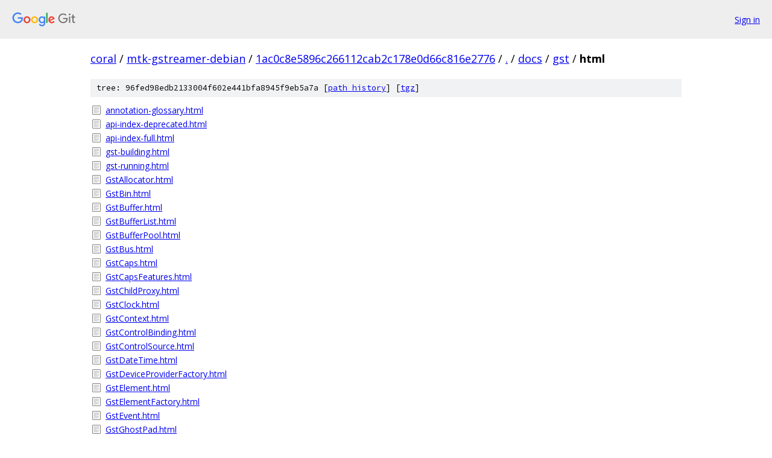

--- FILE ---
content_type: text/html; charset=utf-8
request_url: https://coral.googlesource.com/mtk-gstreamer-debian/+/1ac0c8e5896c266112cab2c178e0d66c816e2776/docs/gst/html
body_size: 1802
content:
<!DOCTYPE html><html lang="en"><head><meta charset="utf-8"><meta name="viewport" content="width=device-width, initial-scale=1"><title>docs/gst/html - mtk-gstreamer-debian - Git at Google</title><link rel="stylesheet" type="text/css" href="/+static/base.css"><!-- default customHeadTagPart --></head><body class="Site"><header class="Site-header"><div class="Header"><a class="Header-image" href="/"><img src="//www.gstatic.com/images/branding/lockups/2x/lockup_git_color_108x24dp.png" width="108" height="24" alt="Google Git"></a><div class="Header-menu"> <a class="Header-menuItem" href="https://accounts.google.com/AccountChooser?faa=1&amp;continue=https://coral.googlesource.com/login/mtk-gstreamer-debian/%2B/1ac0c8e5896c266112cab2c178e0d66c816e2776/docs/gst/html">Sign in</a> </div></div></header><div class="Site-content"><div class="Container "><div class="Breadcrumbs"><a class="Breadcrumbs-crumb" href="/?format=HTML">coral</a> / <a class="Breadcrumbs-crumb" href="/mtk-gstreamer-debian/">mtk-gstreamer-debian</a> / <a class="Breadcrumbs-crumb" href="/mtk-gstreamer-debian/+/1ac0c8e5896c266112cab2c178e0d66c816e2776">1ac0c8e5896c266112cab2c178e0d66c816e2776</a> / <a class="Breadcrumbs-crumb" href="/mtk-gstreamer-debian/+/1ac0c8e5896c266112cab2c178e0d66c816e2776/">.</a> / <a class="Breadcrumbs-crumb" href="/mtk-gstreamer-debian/+/1ac0c8e5896c266112cab2c178e0d66c816e2776/docs">docs</a> / <a class="Breadcrumbs-crumb" href="/mtk-gstreamer-debian/+/1ac0c8e5896c266112cab2c178e0d66c816e2776/docs/gst">gst</a> / <span class="Breadcrumbs-crumb">html</span></div><div class="TreeDetail"><div class="u-sha1 u-monospace TreeDetail-sha1">tree: 96fed98edb2133004f602e441bfa8945f9eb5a7a [<a href="/mtk-gstreamer-debian/+log/1ac0c8e5896c266112cab2c178e0d66c816e2776/docs/gst/html">path history</a>] <span>[<a href="/mtk-gstreamer-debian/+archive/1ac0c8e5896c266112cab2c178e0d66c816e2776/docs/gst/html.tar.gz">tgz</a>]</span></div><ol class="FileList"><li class="FileList-item FileList-item--regularFile" title="Regular file - annotation-glossary.html"><a class="FileList-itemLink" href="/mtk-gstreamer-debian/+/1ac0c8e5896c266112cab2c178e0d66c816e2776/docs/gst/html/annotation-glossary.html">annotation-glossary.html</a></li><li class="FileList-item FileList-item--regularFile" title="Regular file - api-index-deprecated.html"><a class="FileList-itemLink" href="/mtk-gstreamer-debian/+/1ac0c8e5896c266112cab2c178e0d66c816e2776/docs/gst/html/api-index-deprecated.html">api-index-deprecated.html</a></li><li class="FileList-item FileList-item--regularFile" title="Regular file - api-index-full.html"><a class="FileList-itemLink" href="/mtk-gstreamer-debian/+/1ac0c8e5896c266112cab2c178e0d66c816e2776/docs/gst/html/api-index-full.html">api-index-full.html</a></li><li class="FileList-item FileList-item--regularFile" title="Regular file - gst-building.html"><a class="FileList-itemLink" href="/mtk-gstreamer-debian/+/1ac0c8e5896c266112cab2c178e0d66c816e2776/docs/gst/html/gst-building.html">gst-building.html</a></li><li class="FileList-item FileList-item--regularFile" title="Regular file - gst-running.html"><a class="FileList-itemLink" href="/mtk-gstreamer-debian/+/1ac0c8e5896c266112cab2c178e0d66c816e2776/docs/gst/html/gst-running.html">gst-running.html</a></li><li class="FileList-item FileList-item--regularFile" title="Regular file - GstAllocator.html"><a class="FileList-itemLink" href="/mtk-gstreamer-debian/+/1ac0c8e5896c266112cab2c178e0d66c816e2776/docs/gst/html/GstAllocator.html">GstAllocator.html</a></li><li class="FileList-item FileList-item--regularFile" title="Regular file - GstBin.html"><a class="FileList-itemLink" href="/mtk-gstreamer-debian/+/1ac0c8e5896c266112cab2c178e0d66c816e2776/docs/gst/html/GstBin.html">GstBin.html</a></li><li class="FileList-item FileList-item--regularFile" title="Regular file - GstBuffer.html"><a class="FileList-itemLink" href="/mtk-gstreamer-debian/+/1ac0c8e5896c266112cab2c178e0d66c816e2776/docs/gst/html/GstBuffer.html">GstBuffer.html</a></li><li class="FileList-item FileList-item--regularFile" title="Regular file - GstBufferList.html"><a class="FileList-itemLink" href="/mtk-gstreamer-debian/+/1ac0c8e5896c266112cab2c178e0d66c816e2776/docs/gst/html/GstBufferList.html">GstBufferList.html</a></li><li class="FileList-item FileList-item--regularFile" title="Regular file - GstBufferPool.html"><a class="FileList-itemLink" href="/mtk-gstreamer-debian/+/1ac0c8e5896c266112cab2c178e0d66c816e2776/docs/gst/html/GstBufferPool.html">GstBufferPool.html</a></li><li class="FileList-item FileList-item--regularFile" title="Regular file - GstBus.html"><a class="FileList-itemLink" href="/mtk-gstreamer-debian/+/1ac0c8e5896c266112cab2c178e0d66c816e2776/docs/gst/html/GstBus.html">GstBus.html</a></li><li class="FileList-item FileList-item--regularFile" title="Regular file - GstCaps.html"><a class="FileList-itemLink" href="/mtk-gstreamer-debian/+/1ac0c8e5896c266112cab2c178e0d66c816e2776/docs/gst/html/GstCaps.html">GstCaps.html</a></li><li class="FileList-item FileList-item--regularFile" title="Regular file - GstCapsFeatures.html"><a class="FileList-itemLink" href="/mtk-gstreamer-debian/+/1ac0c8e5896c266112cab2c178e0d66c816e2776/docs/gst/html/GstCapsFeatures.html">GstCapsFeatures.html</a></li><li class="FileList-item FileList-item--regularFile" title="Regular file - GstChildProxy.html"><a class="FileList-itemLink" href="/mtk-gstreamer-debian/+/1ac0c8e5896c266112cab2c178e0d66c816e2776/docs/gst/html/GstChildProxy.html">GstChildProxy.html</a></li><li class="FileList-item FileList-item--regularFile" title="Regular file - GstClock.html"><a class="FileList-itemLink" href="/mtk-gstreamer-debian/+/1ac0c8e5896c266112cab2c178e0d66c816e2776/docs/gst/html/GstClock.html">GstClock.html</a></li><li class="FileList-item FileList-item--regularFile" title="Regular file - GstContext.html"><a class="FileList-itemLink" href="/mtk-gstreamer-debian/+/1ac0c8e5896c266112cab2c178e0d66c816e2776/docs/gst/html/GstContext.html">GstContext.html</a></li><li class="FileList-item FileList-item--regularFile" title="Regular file - GstControlBinding.html"><a class="FileList-itemLink" href="/mtk-gstreamer-debian/+/1ac0c8e5896c266112cab2c178e0d66c816e2776/docs/gst/html/GstControlBinding.html">GstControlBinding.html</a></li><li class="FileList-item FileList-item--regularFile" title="Regular file - GstControlSource.html"><a class="FileList-itemLink" href="/mtk-gstreamer-debian/+/1ac0c8e5896c266112cab2c178e0d66c816e2776/docs/gst/html/GstControlSource.html">GstControlSource.html</a></li><li class="FileList-item FileList-item--regularFile" title="Regular file - GstDateTime.html"><a class="FileList-itemLink" href="/mtk-gstreamer-debian/+/1ac0c8e5896c266112cab2c178e0d66c816e2776/docs/gst/html/GstDateTime.html">GstDateTime.html</a></li><li class="FileList-item FileList-item--regularFile" title="Regular file - GstDeviceProviderFactory.html"><a class="FileList-itemLink" href="/mtk-gstreamer-debian/+/1ac0c8e5896c266112cab2c178e0d66c816e2776/docs/gst/html/GstDeviceProviderFactory.html">GstDeviceProviderFactory.html</a></li><li class="FileList-item FileList-item--regularFile" title="Regular file - GstElement.html"><a class="FileList-itemLink" href="/mtk-gstreamer-debian/+/1ac0c8e5896c266112cab2c178e0d66c816e2776/docs/gst/html/GstElement.html">GstElement.html</a></li><li class="FileList-item FileList-item--regularFile" title="Regular file - GstElementFactory.html"><a class="FileList-itemLink" href="/mtk-gstreamer-debian/+/1ac0c8e5896c266112cab2c178e0d66c816e2776/docs/gst/html/GstElementFactory.html">GstElementFactory.html</a></li><li class="FileList-item FileList-item--regularFile" title="Regular file - GstEvent.html"><a class="FileList-itemLink" href="/mtk-gstreamer-debian/+/1ac0c8e5896c266112cab2c178e0d66c816e2776/docs/gst/html/GstEvent.html">GstEvent.html</a></li><li class="FileList-item FileList-item--regularFile" title="Regular file - GstGhostPad.html"><a class="FileList-itemLink" href="/mtk-gstreamer-debian/+/1ac0c8e5896c266112cab2c178e0d66c816e2776/docs/gst/html/GstGhostPad.html">GstGhostPad.html</a></li><li class="FileList-item FileList-item--regularFile" title="Regular file - GstMemory.html"><a class="FileList-itemLink" href="/mtk-gstreamer-debian/+/1ac0c8e5896c266112cab2c178e0d66c816e2776/docs/gst/html/GstMemory.html">GstMemory.html</a></li><li class="FileList-item FileList-item--regularFile" title="Regular file - GstMessage.html"><a class="FileList-itemLink" href="/mtk-gstreamer-debian/+/1ac0c8e5896c266112cab2c178e0d66c816e2776/docs/gst/html/GstMessage.html">GstMessage.html</a></li><li class="FileList-item FileList-item--regularFile" title="Regular file - GstObject.html"><a class="FileList-itemLink" href="/mtk-gstreamer-debian/+/1ac0c8e5896c266112cab2c178e0d66c816e2776/docs/gst/html/GstObject.html">GstObject.html</a></li><li class="FileList-item FileList-item--regularFile" title="Regular file - GstPad.html"><a class="FileList-itemLink" href="/mtk-gstreamer-debian/+/1ac0c8e5896c266112cab2c178e0d66c816e2776/docs/gst/html/GstPad.html">GstPad.html</a></li><li class="FileList-item FileList-item--regularFile" title="Regular file - GstPadTemplate.html"><a class="FileList-itemLink" href="/mtk-gstreamer-debian/+/1ac0c8e5896c266112cab2c178e0d66c816e2776/docs/gst/html/GstPadTemplate.html">GstPadTemplate.html</a></li><li class="FileList-item FileList-item--regularFile" title="Regular file - GstPipeline.html"><a class="FileList-itemLink" href="/mtk-gstreamer-debian/+/1ac0c8e5896c266112cab2c178e0d66c816e2776/docs/gst/html/GstPipeline.html">GstPipeline.html</a></li><li class="FileList-item FileList-item--regularFile" title="Regular file - GstPlugin.html"><a class="FileList-itemLink" href="/mtk-gstreamer-debian/+/1ac0c8e5896c266112cab2c178e0d66c816e2776/docs/gst/html/GstPlugin.html">GstPlugin.html</a></li><li class="FileList-item FileList-item--regularFile" title="Regular file - GstPluginFeature.html"><a class="FileList-itemLink" href="/mtk-gstreamer-debian/+/1ac0c8e5896c266112cab2c178e0d66c816e2776/docs/gst/html/GstPluginFeature.html">GstPluginFeature.html</a></li><li class="FileList-item FileList-item--regularFile" title="Regular file - GstPreset.html"><a class="FileList-itemLink" href="/mtk-gstreamer-debian/+/1ac0c8e5896c266112cab2c178e0d66c816e2776/docs/gst/html/GstPreset.html">GstPreset.html</a></li><li class="FileList-item FileList-item--regularFile" title="Regular file - GstQuery.html"><a class="FileList-itemLink" href="/mtk-gstreamer-debian/+/1ac0c8e5896c266112cab2c178e0d66c816e2776/docs/gst/html/GstQuery.html">GstQuery.html</a></li><li class="FileList-item FileList-item--regularFile" title="Regular file - gstreamer-1.0.devhelp2"><a class="FileList-itemLink" href="/mtk-gstreamer-debian/+/1ac0c8e5896c266112cab2c178e0d66c816e2776/docs/gst/html/gstreamer-1.0.devhelp2">gstreamer-1.0.devhelp2</a></li><li class="FileList-item FileList-item--regularFile" title="Regular file - gstreamer-device-probing.html"><a class="FileList-itemLink" href="/mtk-gstreamer-debian/+/1ac0c8e5896c266112cab2c178e0d66c816e2776/docs/gst/html/gstreamer-device-probing.html">gstreamer-device-probing.html</a></li><li class="FileList-item FileList-item--regularFile" title="Regular file - gstreamer-Gst.html"><a class="FileList-itemLink" href="/mtk-gstreamer-debian/+/1ac0c8e5896c266112cab2c178e0d66c816e2776/docs/gst/html/gstreamer-Gst.html">gstreamer-Gst.html</a></li><li class="FileList-item FileList-item--regularFile" title="Regular file - gstreamer-GstAtomicQueue.html"><a class="FileList-itemLink" href="/mtk-gstreamer-debian/+/1ac0c8e5896c266112cab2c178e0d66c816e2776/docs/gst/html/gstreamer-GstAtomicQueue.html">gstreamer-GstAtomicQueue.html</a></li><li class="FileList-item FileList-item--regularFile" title="Regular file - gstreamer-gstconfig.html"><a class="FileList-itemLink" href="/mtk-gstreamer-debian/+/1ac0c8e5896c266112cab2c178e0d66c816e2776/docs/gst/html/gstreamer-gstconfig.html">gstreamer-gstconfig.html</a></li><li class="FileList-item FileList-item--regularFile" title="Regular file - gstreamer-GstDevice.html"><a class="FileList-itemLink" href="/mtk-gstreamer-debian/+/1ac0c8e5896c266112cab2c178e0d66c816e2776/docs/gst/html/gstreamer-GstDevice.html">gstreamer-GstDevice.html</a></li><li class="FileList-item FileList-item--regularFile" title="Regular file - gstreamer-GstDeviceMonitor.html"><a class="FileList-itemLink" href="/mtk-gstreamer-debian/+/1ac0c8e5896c266112cab2c178e0d66c816e2776/docs/gst/html/gstreamer-GstDeviceMonitor.html">gstreamer-GstDeviceMonitor.html</a></li><li class="FileList-item FileList-item--regularFile" title="Regular file - gstreamer-GstDeviceProvider.html"><a class="FileList-itemLink" href="/mtk-gstreamer-debian/+/1ac0c8e5896c266112cab2c178e0d66c816e2776/docs/gst/html/gstreamer-GstDeviceProvider.html">gstreamer-GstDeviceProvider.html</a></li><li class="FileList-item FileList-item--regularFile" title="Regular file - gstreamer-GstFormat.html"><a class="FileList-itemLink" href="/mtk-gstreamer-debian/+/1ac0c8e5896c266112cab2c178e0d66c816e2776/docs/gst/html/gstreamer-GstFormat.html">gstreamer-GstFormat.html</a></li><li class="FileList-item FileList-item--regularFile" title="Regular file - gstreamer-GstGError.html"><a class="FileList-itemLink" href="/mtk-gstreamer-debian/+/1ac0c8e5896c266112cab2c178e0d66c816e2776/docs/gst/html/gstreamer-GstGError.html">gstreamer-GstGError.html</a></li><li class="FileList-item FileList-item--regularFile" title="Regular file - gstreamer-GstInfo.html"><a class="FileList-itemLink" href="/mtk-gstreamer-debian/+/1ac0c8e5896c266112cab2c178e0d66c816e2776/docs/gst/html/gstreamer-GstInfo.html">gstreamer-GstInfo.html</a></li><li class="FileList-item FileList-item--regularFile" title="Regular file - gstreamer-GstIterator.html"><a class="FileList-itemLink" href="/mtk-gstreamer-debian/+/1ac0c8e5896c266112cab2c178e0d66c816e2776/docs/gst/html/gstreamer-GstIterator.html">gstreamer-GstIterator.html</a></li><li class="FileList-item FileList-item--regularFile" title="Regular file - gstreamer-GstMeta.html"><a class="FileList-itemLink" href="/mtk-gstreamer-debian/+/1ac0c8e5896c266112cab2c178e0d66c816e2776/docs/gst/html/gstreamer-GstMeta.html">gstreamer-GstMeta.html</a></li><li class="FileList-item FileList-item--regularFile" title="Regular file - gstreamer-GstMiniObject.html"><a class="FileList-itemLink" href="/mtk-gstreamer-debian/+/1ac0c8e5896c266112cab2c178e0d66c816e2776/docs/gst/html/gstreamer-GstMiniObject.html">gstreamer-GstMiniObject.html</a></li><li class="FileList-item FileList-item--regularFile" title="Regular file - gstreamer-GstParamSpec.html"><a class="FileList-itemLink" href="/mtk-gstreamer-debian/+/1ac0c8e5896c266112cab2c178e0d66c816e2776/docs/gst/html/gstreamer-GstParamSpec.html">gstreamer-GstParamSpec.html</a></li><li class="FileList-item FileList-item--regularFile" title="Regular file - gstreamer-GstParse.html"><a class="FileList-itemLink" href="/mtk-gstreamer-debian/+/1ac0c8e5896c266112cab2c178e0d66c816e2776/docs/gst/html/gstreamer-GstParse.html">gstreamer-GstParse.html</a></li><li class="FileList-item FileList-item--regularFile" title="Regular file - gstreamer-GstPoll.html"><a class="FileList-itemLink" href="/mtk-gstreamer-debian/+/1ac0c8e5896c266112cab2c178e0d66c816e2776/docs/gst/html/gstreamer-GstPoll.html">gstreamer-GstPoll.html</a></li><li class="FileList-item FileList-item--regularFile" title="Regular file - gstreamer-gstprotection.html"><a class="FileList-itemLink" href="/mtk-gstreamer-debian/+/1ac0c8e5896c266112cab2c178e0d66c816e2776/docs/gst/html/gstreamer-gstprotection.html">gstreamer-gstprotection.html</a></li><li class="FileList-item FileList-item--regularFile" title="Regular file - gstreamer-GstTocSetter.html"><a class="FileList-itemLink" href="/mtk-gstreamer-debian/+/1ac0c8e5896c266112cab2c178e0d66c816e2776/docs/gst/html/gstreamer-GstTocSetter.html">gstreamer-GstTocSetter.html</a></li><li class="FileList-item FileList-item--regularFile" title="Regular file - gstreamer-GstTypeFind.html"><a class="FileList-itemLink" href="/mtk-gstreamer-debian/+/1ac0c8e5896c266112cab2c178e0d66c816e2776/docs/gst/html/gstreamer-GstTypeFind.html">gstreamer-GstTypeFind.html</a></li><li class="FileList-item FileList-item--regularFile" title="Regular file - gstreamer-GstUri.html"><a class="FileList-itemLink" href="/mtk-gstreamer-debian/+/1ac0c8e5896c266112cab2c178e0d66c816e2776/docs/gst/html/gstreamer-GstUri.html">gstreamer-GstUri.html</a></li><li class="FileList-item FileList-item--regularFile" title="Regular file - gstreamer-GstUriHandler.html"><a class="FileList-itemLink" href="/mtk-gstreamer-debian/+/1ac0c8e5896c266112cab2c178e0d66c816e2776/docs/gst/html/gstreamer-GstUriHandler.html">gstreamer-GstUriHandler.html</a></li><li class="FileList-item FileList-item--regularFile" title="Regular file - gstreamer-GstUtils.html"><a class="FileList-itemLink" href="/mtk-gstreamer-debian/+/1ac0c8e5896c266112cab2c178e0d66c816e2776/docs/gst/html/gstreamer-GstUtils.html">gstreamer-GstUtils.html</a></li><li class="FileList-item FileList-item--regularFile" title="Regular file - gstreamer-GstValue.html"><a class="FileList-itemLink" href="/mtk-gstreamer-debian/+/1ac0c8e5896c266112cab2c178e0d66c816e2776/docs/gst/html/gstreamer-GstValue.html">gstreamer-GstValue.html</a></li><li class="FileList-item FileList-item--regularFile" title="Regular file - gstreamer-GstVersion.html"><a class="FileList-itemLink" href="/mtk-gstreamer-debian/+/1ac0c8e5896c266112cab2c178e0d66c816e2776/docs/gst/html/gstreamer-GstVersion.html">gstreamer-GstVersion.html</a></li><li class="FileList-item FileList-item--regularFile" title="Regular file - gstreamer-hierarchy.html"><a class="FileList-itemLink" href="/mtk-gstreamer-debian/+/1ac0c8e5896c266112cab2c178e0d66c816e2776/docs/gst/html/gstreamer-hierarchy.html">gstreamer-hierarchy.html</a></li><li class="FileList-item FileList-item--regularFile" title="Regular file - gstreamer-support.html"><a class="FileList-itemLink" href="/mtk-gstreamer-debian/+/1ac0c8e5896c266112cab2c178e0d66c816e2776/docs/gst/html/gstreamer-support.html">gstreamer-support.html</a></li><li class="FileList-item FileList-item--regularFile" title="Regular file - gstreamer.html"><a class="FileList-itemLink" href="/mtk-gstreamer-debian/+/1ac0c8e5896c266112cab2c178e0d66c816e2776/docs/gst/html/gstreamer.html">gstreamer.html</a></li><li class="FileList-item FileList-item--regularFile" title="Regular file - GstRegistry.html"><a class="FileList-itemLink" href="/mtk-gstreamer-debian/+/1ac0c8e5896c266112cab2c178e0d66c816e2776/docs/gst/html/GstRegistry.html">GstRegistry.html</a></li><li class="FileList-item FileList-item--regularFile" title="Regular file - GstSample.html"><a class="FileList-itemLink" href="/mtk-gstreamer-debian/+/1ac0c8e5896c266112cab2c178e0d66c816e2776/docs/gst/html/GstSample.html">GstSample.html</a></li><li class="FileList-item FileList-item--regularFile" title="Regular file - GstSegment.html"><a class="FileList-itemLink" href="/mtk-gstreamer-debian/+/1ac0c8e5896c266112cab2c178e0d66c816e2776/docs/gst/html/GstSegment.html">GstSegment.html</a></li><li class="FileList-item FileList-item--regularFile" title="Regular file - GstStructure.html"><a class="FileList-itemLink" href="/mtk-gstreamer-debian/+/1ac0c8e5896c266112cab2c178e0d66c816e2776/docs/gst/html/GstStructure.html">GstStructure.html</a></li><li class="FileList-item FileList-item--regularFile" title="Regular file - GstSystemClock.html"><a class="FileList-itemLink" href="/mtk-gstreamer-debian/+/1ac0c8e5896c266112cab2c178e0d66c816e2776/docs/gst/html/GstSystemClock.html">GstSystemClock.html</a></li><li class="FileList-item FileList-item--regularFile" title="Regular file - GstTagList.html"><a class="FileList-itemLink" href="/mtk-gstreamer-debian/+/1ac0c8e5896c266112cab2c178e0d66c816e2776/docs/gst/html/GstTagList.html">GstTagList.html</a></li><li class="FileList-item FileList-item--regularFile" title="Regular file - GstTagSetter.html"><a class="FileList-itemLink" href="/mtk-gstreamer-debian/+/1ac0c8e5896c266112cab2c178e0d66c816e2776/docs/gst/html/GstTagSetter.html">GstTagSetter.html</a></li><li class="FileList-item FileList-item--regularFile" title="Regular file - GstTask.html"><a class="FileList-itemLink" href="/mtk-gstreamer-debian/+/1ac0c8e5896c266112cab2c178e0d66c816e2776/docs/gst/html/GstTask.html">GstTask.html</a></li><li class="FileList-item FileList-item--regularFile" title="Regular file - GstTaskPool.html"><a class="FileList-itemLink" href="/mtk-gstreamer-debian/+/1ac0c8e5896c266112cab2c178e0d66c816e2776/docs/gst/html/GstTaskPool.html">GstTaskPool.html</a></li><li class="FileList-item FileList-item--regularFile" title="Regular file - GstToc.html"><a class="FileList-itemLink" href="/mtk-gstreamer-debian/+/1ac0c8e5896c266112cab2c178e0d66c816e2776/docs/gst/html/GstToc.html">GstToc.html</a></li><li class="FileList-item FileList-item--regularFile" title="Regular file - GstTypeFindFactory.html"><a class="FileList-itemLink" href="/mtk-gstreamer-debian/+/1ac0c8e5896c266112cab2c178e0d66c816e2776/docs/gst/html/GstTypeFindFactory.html">GstTypeFindFactory.html</a></li><li class="FileList-item FileList-item--regularFile" title="Regular file - home.png"><a class="FileList-itemLink" href="/mtk-gstreamer-debian/+/1ac0c8e5896c266112cab2c178e0d66c816e2776/docs/gst/html/home.png">home.png</a></li><li class="FileList-item FileList-item--regularFile" title="Regular file - index.html"><a class="FileList-itemLink" href="/mtk-gstreamer-debian/+/1ac0c8e5896c266112cab2c178e0d66c816e2776/docs/gst/html/index.html">index.html</a></li><li class="FileList-item FileList-item--regularFile" title="Regular file - index.sgml"><a class="FileList-itemLink" href="/mtk-gstreamer-debian/+/1ac0c8e5896c266112cab2c178e0d66c816e2776/docs/gst/html/index.sgml">index.sgml</a></li><li class="FileList-item FileList-item--regularFile" title="Regular file - left-insensitive.png"><a class="FileList-itemLink" href="/mtk-gstreamer-debian/+/1ac0c8e5896c266112cab2c178e0d66c816e2776/docs/gst/html/left-insensitive.png">left-insensitive.png</a></li><li class="FileList-item FileList-item--regularFile" title="Regular file - left.png"><a class="FileList-itemLink" href="/mtk-gstreamer-debian/+/1ac0c8e5896c266112cab2c178e0d66c816e2776/docs/gst/html/left.png">left.png</a></li><li class="FileList-item FileList-item--regularFile" title="Regular file - libgstreamer.html"><a class="FileList-itemLink" href="/mtk-gstreamer-debian/+/1ac0c8e5896c266112cab2c178e0d66c816e2776/docs/gst/html/libgstreamer.html">libgstreamer.html</a></li><li class="FileList-item FileList-item--regularFile" title="Regular file - right-insensitive.png"><a class="FileList-itemLink" href="/mtk-gstreamer-debian/+/1ac0c8e5896c266112cab2c178e0d66c816e2776/docs/gst/html/right-insensitive.png">right-insensitive.png</a></li><li class="FileList-item FileList-item--regularFile" title="Regular file - right.png"><a class="FileList-itemLink" href="/mtk-gstreamer-debian/+/1ac0c8e5896c266112cab2c178e0d66c816e2776/docs/gst/html/right.png">right.png</a></li><li class="FileList-item FileList-item--regularFile" title="Regular file - style.css"><a class="FileList-itemLink" href="/mtk-gstreamer-debian/+/1ac0c8e5896c266112cab2c178e0d66c816e2776/docs/gst/html/style.css">style.css</a></li><li class="FileList-item FileList-item--regularFile" title="Regular file - up-insensitive.png"><a class="FileList-itemLink" href="/mtk-gstreamer-debian/+/1ac0c8e5896c266112cab2c178e0d66c816e2776/docs/gst/html/up-insensitive.png">up-insensitive.png</a></li><li class="FileList-item FileList-item--regularFile" title="Regular file - up.png"><a class="FileList-itemLink" href="/mtk-gstreamer-debian/+/1ac0c8e5896c266112cab2c178e0d66c816e2776/docs/gst/html/up.png">up.png</a></li></ol></div></div> <!-- Container --></div> <!-- Site-content --><footer class="Site-footer"><div class="Footer"><span class="Footer-poweredBy">Powered by <a href="https://gerrit.googlesource.com/gitiles/">Gitiles</a>| <a href="https://policies.google.com/privacy">Privacy</a>| <a href="https://policies.google.com/terms">Terms</a></span><span class="Footer-formats"><a class="u-monospace Footer-formatsItem" href="?format=TEXT">txt</a> <a class="u-monospace Footer-formatsItem" href="?format=JSON">json</a></span></div></footer></body></html>